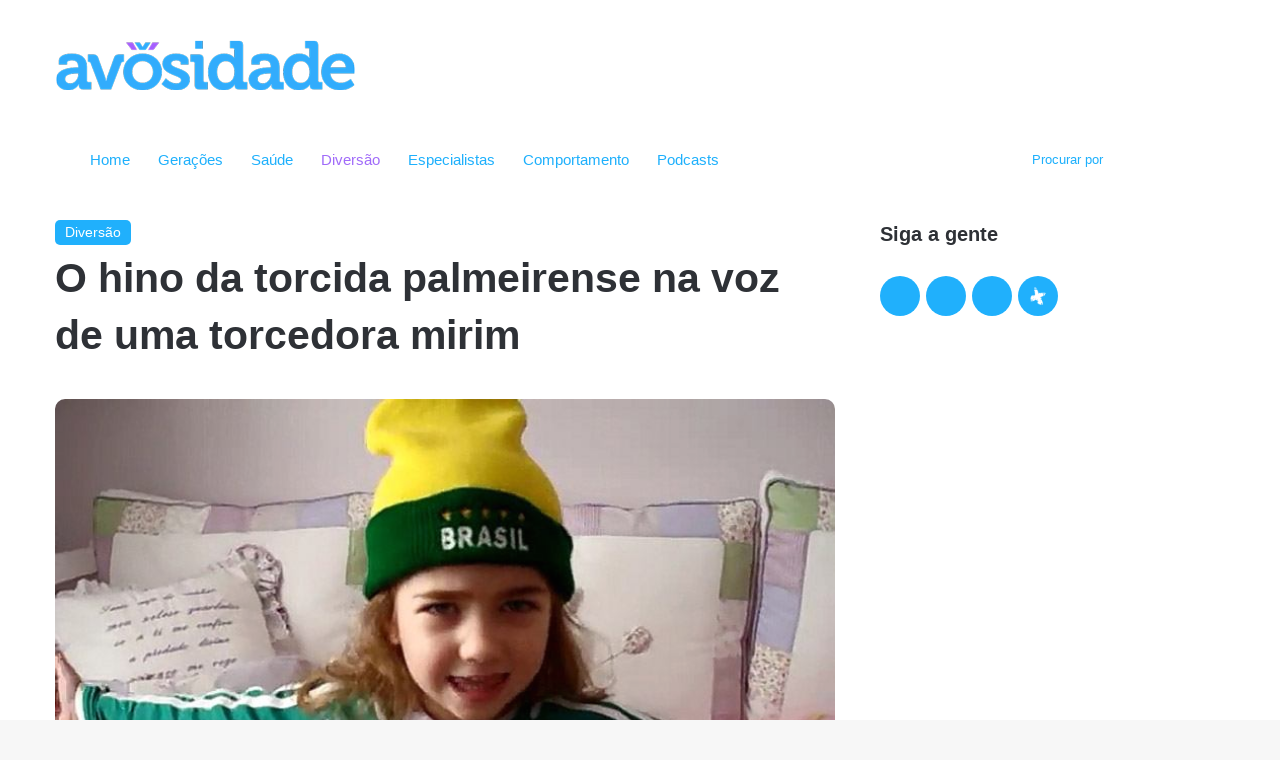

--- FILE ---
content_type: text/html; charset=UTF-8
request_url: https://avosidade.com.br/diversao/o-hino-da-torcida-palmeirense-na-voz-de-uma-torcedora-mirim/
body_size: 27745
content:
<!DOCTYPE html><html lang="pt-BR" class="" data-skin="light"><head><script data-no-optimize="1">var litespeed_docref=sessionStorage.getItem("litespeed_docref");litespeed_docref&&(Object.defineProperty(document,"referrer",{get:function(){return litespeed_docref}}),sessionStorage.removeItem("litespeed_docref"));</script> <meta charset="UTF-8" /><link rel="profile" href="https://gmpg.org/xfn/11" /><meta http-equiv='x-dns-prefetch-control' content='on'><link rel='dns-prefetch' href='//cdnjs.cloudflare.com' /><link rel='dns-prefetch' href='//ajax.googleapis.com' /><link rel='dns-prefetch' href='//fonts.googleapis.com' /><link rel='dns-prefetch' href='//fonts.gstatic.com' /><link rel='dns-prefetch' href='//s.gravatar.com' /><link rel='dns-prefetch' href='//www.google-analytics.com' /><link rel='preload' as='script' href='https://ajax.googleapis.com/ajax/libs/webfont/1/webfont.js'><meta name='robots' content='index, follow, max-image-preview:large, max-snippet:-1, max-video-preview:-1' /><style>img:is([sizes="auto" i], [sizes^="auto," i]) { contain-intrinsic-size: 3000px 1500px }</style><title>O hino da torcida palmeirense na voz de uma torcedora mirim - avosidade</title><meta name="description" content="Foi uma vitória suada até o último pênalti, a altas horas da noite da última quarta-feira, dia 2, e só então a torcida palmeirense pôde gritar: “É campeão”" /><link rel="canonical" href="https://avosidade.com.br/diversao/o-hino-da-torcida-palmeirense-na-voz-de-uma-torcedora-mirim/" /><meta property="og:locale" content="pt_BR" /><meta property="og:type" content="article" /><meta property="og:title" content="O hino da torcida palmeirense na voz de uma torcedora mirim - avosidade" /><meta property="og:description" content="Foi uma vitória suada até o último pênalti, a altas horas da noite da última quarta-feira, dia 2, e só então a torcida palmeirense pôde gritar: “É campeão”" /><meta property="og:url" content="https://avosidade.com.br/diversao/o-hino-da-torcida-palmeirense-na-voz-de-uma-torcedora-mirim/" /><meta property="og:site_name" content="avosidade" /><meta property="article:publisher" content="http://facebook.com/portalavosidade" /><meta property="article:published_time" content="2015-12-05T04:00:18+00:00" /><meta property="article:modified_time" content="2021-10-17T03:34:36+00:00" /><meta property="og:image" content="https://i2.wp.com/avosidade.com.br/wp-content/uploads/2015/12/Hino-do-Palmeiras-770.jpg?fit=770%2C578&ssl=1" /><meta property="og:image:width" content="770" /><meta property="og:image:height" content="578" /><meta property="og:image:type" content="image/jpeg" /><meta name="author" content="Jorge Luiz de Souza" /><meta name="twitter:card" content="summary_large_image" /><meta name="twitter:creator" content="@avosidade" /><meta name="twitter:site" content="@avosidade" /><meta name="twitter:label1" content="Escrito por" /><meta name="twitter:data1" content="Jorge" /><meta name="twitter:label2" content="Est. tempo de leitura" /><meta name="twitter:data2" content="2 minutos" /><meta name="twitter:label3" content="Written by" /><meta name="twitter:data3" content="Jorge Luiz de Souza" /> <script type="application/ld+json" class="yoast-schema-graph">{"@context":"https://schema.org","@graph":[{"@type":"Article","@id":"https://avosidade.com.br/diversao/o-hino-da-torcida-palmeirense-na-voz-de-uma-torcedora-mirim/#article","isPartOf":{"@id":"https://avosidade.com.br/diversao/o-hino-da-torcida-palmeirense-na-voz-de-uma-torcedora-mirim/"},"author":[{"@id":"https://avosidade.com.br/#/schema/person/image/7b26f10351ec31217004a5dc4bf4a496"}],"headline":"O hino da torcida palmeirense na voz de uma torcedora mirim","datePublished":"2015-12-05T04:00:18+00:00","dateModified":"2021-10-17T03:34:36+00:00","mainEntityOfPage":{"@id":"https://avosidade.com.br/diversao/o-hino-da-torcida-palmeirense-na-voz-de-uma-torcedora-mirim/"},"wordCount":311,"commentCount":0,"publisher":{"@id":"https://avosidade.com.br/#organization"},"image":{"@id":"https://avosidade.com.br/diversao/o-hino-da-torcida-palmeirense-na-voz-de-uma-torcedora-mirim/#primaryimage"},"thumbnailUrl":"https://avosidade.com.br/wp-content/uploads/2015/12/Hino-do-Palmeiras-770.jpg","keywords":["Em destaque","Hino","Palmeiras"],"articleSection":["Diversão"],"inLanguage":"pt-BR","potentialAction":[{"@type":"CommentAction","name":"Comment","target":["https://avosidade.com.br/diversao/o-hino-da-torcida-palmeirense-na-voz-de-uma-torcedora-mirim/#respond"]}]},{"@type":"WebPage","@id":"https://avosidade.com.br/diversao/o-hino-da-torcida-palmeirense-na-voz-de-uma-torcedora-mirim/","url":"https://avosidade.com.br/diversao/o-hino-da-torcida-palmeirense-na-voz-de-uma-torcedora-mirim/","name":"O hino da torcida palmeirense na voz de uma torcedora mirim - avosidade","isPartOf":{"@id":"https://avosidade.com.br/#website"},"primaryImageOfPage":{"@id":"https://avosidade.com.br/diversao/o-hino-da-torcida-palmeirense-na-voz-de-uma-torcedora-mirim/#primaryimage"},"image":{"@id":"https://avosidade.com.br/diversao/o-hino-da-torcida-palmeirense-na-voz-de-uma-torcedora-mirim/#primaryimage"},"thumbnailUrl":"https://avosidade.com.br/wp-content/uploads/2015/12/Hino-do-Palmeiras-770.jpg","datePublished":"2015-12-05T04:00:18+00:00","dateModified":"2021-10-17T03:34:36+00:00","description":"Foi uma vitória suada até o último pênalti, a altas horas da noite da última quarta-feira, dia 2, e só então a torcida palmeirense pôde gritar: “É campeão”","inLanguage":"pt-BR","potentialAction":[{"@type":"ReadAction","target":["https://avosidade.com.br/diversao/o-hino-da-torcida-palmeirense-na-voz-de-uma-torcedora-mirim/"]}]},{"@type":"ImageObject","inLanguage":"pt-BR","@id":"https://avosidade.com.br/diversao/o-hino-da-torcida-palmeirense-na-voz-de-uma-torcedora-mirim/#primaryimage","url":"https://avosidade.com.br/wp-content/uploads/2015/12/Hino-do-Palmeiras-770.jpg","contentUrl":"https://avosidade.com.br/wp-content/uploads/2015/12/Hino-do-Palmeiras-770.jpg","width":770,"height":578},{"@type":"WebSite","@id":"https://avosidade.com.br/#website","url":"https://avosidade.com.br/","name":"avosidade","description":"O site para os avós da era digital, e para os netos também.","publisher":{"@id":"https://avosidade.com.br/#organization"},"potentialAction":[{"@type":"SearchAction","target":{"@type":"EntryPoint","urlTemplate":"https://avosidade.com.br/?s={search_term_string}"},"query-input":{"@type":"PropertyValueSpecification","valueRequired":true,"valueName":"search_term_string"}}],"inLanguage":"pt-BR"},{"@type":"Organization","@id":"https://avosidade.com.br/#organization","name":"avosidade","url":"https://avosidade.com.br/","logo":{"@type":"ImageObject","inLanguage":"pt-BR","@id":"https://avosidade.com.br/#/schema/logo/image/","url":"https://i0.wp.com/avosidade.com.br/wp-content/uploads/2021/08/avosidade_logo_x2.png?fit=600%2C100&ssl=1","contentUrl":"https://i0.wp.com/avosidade.com.br/wp-content/uploads/2021/08/avosidade_logo_x2.png?fit=600%2C100&ssl=1","width":600,"height":100,"caption":"avosidade"},"image":{"@id":"https://avosidade.com.br/#/schema/logo/image/"},"sameAs":["http://facebook.com/portalavosidade","https://x.com/avosidade","https://www.instagram.com/avosidade/","https://www.youtube.com/channel/UCPrbAk9wa7DtFw3ZlFN8Jlg"]},{"@type":"Person","@id":"https://avosidade.com.br/#/schema/person/image/7b26f10351ec31217004a5dc4bf4a496","name":"Jorge Luiz de Souza","image":{"@type":"ImageObject","inLanguage":"pt-BR","@id":"https://avosidade.com.br/#/schema/person/image/c0f12a2ac1b40aed7818cefde86c33fc","url":"https://avosidade.com.br/wp-content/uploads/2021/10/Jorge-960x960-r_e.jpg","contentUrl":"https://avosidade.com.br/wp-content/uploads/2021/10/Jorge-960x960-r_e.jpg","width":110,"height":110,"caption":"Jorge Luiz de Souza"},"description":"Jornalista, editor do portal avosidade e avô de Mateus, Sofia, Rafael, Natalia, Andrew, Thomas e Cecilia","sameAs":["https://www.avosidade.com.br/"],"url":"https://avosidade.com.br/author/jorge-luiz-de-souza/"}]}</script> <link rel="alternate" type="application/rss+xml" title="Feed para avosidade &raquo;" href="https://avosidade.com.br/feed/" /><link rel="alternate" type="application/rss+xml" title="Feed de comentários para avosidade &raquo;" href="https://avosidade.com.br/comments/feed/" /> <script type="litespeed/javascript">try{if("undefined"!=typeof localStorage){var tieSkin=localStorage.getItem("tie-skin"),html=document.getElementsByTagName("html")[0].classList,htmlSkin="light";if(html.contains("dark-skin")&&(htmlSkin="dark"),null!=tieSkin&&tieSkin!=htmlSkin){html.add("tie-skin-inverted");var tieSkinInverted=!0}"dark"==tieSkin?html.add("dark-skin"):"light"==tieSkin&&html.remove("dark-skin")}}catch(t){console.log(t)}</script> <link rel="alternate" type="application/rss+xml" title="Feed de comentários para avosidade &raquo; O hino da torcida palmeirense na voz de uma torcedora mirim" href="https://avosidade.com.br/diversao/o-hino-da-torcida-palmeirense-na-voz-de-uma-torcedora-mirim/feed/" /><style type="text/css">:root{
			
					--main-nav-background: #FFFFFF;
					--main-nav-secondry-background: rgba(0,0,0,0.03);
					--main-nav-primary-color: #0088ff;
					--main-nav-contrast-primary-color: #FFFFFF;
					--main-nav-text-color: #2c2f34;
					--main-nav-secondry-text-color: rgba(0,0,0,0.5);
					--main-nav-main-border-color: rgba(0,0,0,0.1);
					--main-nav-secondry-border-color: rgba(0,0,0,0.08);
				
			}</style><meta name="viewport" content="width=device-width, initial-scale=1.0" />		 <script src="//www.googletagmanager.com/gtag/js?id=G-7XSW8W382D"  data-cfasync="false" data-wpfc-render="false" type="text/javascript" async></script> <script data-cfasync="false" data-wpfc-render="false" type="text/javascript">var mi_version = '9.11.1';
				var mi_track_user = true;
				var mi_no_track_reason = '';
								var MonsterInsightsDefaultLocations = {"page_location":"https:\/\/avosidade.com.br\/diversao\/o-hino-da-torcida-palmeirense-na-voz-de-uma-torcedora-mirim\/"};
								if ( typeof MonsterInsightsPrivacyGuardFilter === 'function' ) {
					var MonsterInsightsLocations = (typeof MonsterInsightsExcludeQuery === 'object') ? MonsterInsightsPrivacyGuardFilter( MonsterInsightsExcludeQuery ) : MonsterInsightsPrivacyGuardFilter( MonsterInsightsDefaultLocations );
				} else {
					var MonsterInsightsLocations = (typeof MonsterInsightsExcludeQuery === 'object') ? MonsterInsightsExcludeQuery : MonsterInsightsDefaultLocations;
				}

								var disableStrs = [
										'ga-disable-G-7XSW8W382D',
									];

				/* Function to detect opted out users */
				function __gtagTrackerIsOptedOut() {
					for (var index = 0; index < disableStrs.length; index++) {
						if (document.cookie.indexOf(disableStrs[index] + '=true') > -1) {
							return true;
						}
					}

					return false;
				}

				/* Disable tracking if the opt-out cookie exists. */
				if (__gtagTrackerIsOptedOut()) {
					for (var index = 0; index < disableStrs.length; index++) {
						window[disableStrs[index]] = true;
					}
				}

				/* Opt-out function */
				function __gtagTrackerOptout() {
					for (var index = 0; index < disableStrs.length; index++) {
						document.cookie = disableStrs[index] + '=true; expires=Thu, 31 Dec 2099 23:59:59 UTC; path=/';
						window[disableStrs[index]] = true;
					}
				}

				if ('undefined' === typeof gaOptout) {
					function gaOptout() {
						__gtagTrackerOptout();
					}
				}
								window.dataLayer = window.dataLayer || [];

				window.MonsterInsightsDualTracker = {
					helpers: {},
					trackers: {},
				};
				if (mi_track_user) {
					function __gtagDataLayer() {
						dataLayer.push(arguments);
					}

					function __gtagTracker(type, name, parameters) {
						if (!parameters) {
							parameters = {};
						}

						if (parameters.send_to) {
							__gtagDataLayer.apply(null, arguments);
							return;
						}

						if (type === 'event') {
														parameters.send_to = monsterinsights_frontend.v4_id;
							var hookName = name;
							if (typeof parameters['event_category'] !== 'undefined') {
								hookName = parameters['event_category'] + ':' + name;
							}

							if (typeof MonsterInsightsDualTracker.trackers[hookName] !== 'undefined') {
								MonsterInsightsDualTracker.trackers[hookName](parameters);
							} else {
								__gtagDataLayer('event', name, parameters);
							}
							
						} else {
							__gtagDataLayer.apply(null, arguments);
						}
					}

					__gtagTracker('js', new Date());
					__gtagTracker('set', {
						'developer_id.dZGIzZG': true,
											});
					if ( MonsterInsightsLocations.page_location ) {
						__gtagTracker('set', MonsterInsightsLocations);
					}
										__gtagTracker('config', 'G-7XSW8W382D', {"forceSSL":"true","link_attribution":"true"} );
										window.gtag = __gtagTracker;										(function () {
						/* https://developers.google.com/analytics/devguides/collection/analyticsjs/ */
						/* ga and __gaTracker compatibility shim. */
						var noopfn = function () {
							return null;
						};
						var newtracker = function () {
							return new Tracker();
						};
						var Tracker = function () {
							return null;
						};
						var p = Tracker.prototype;
						p.get = noopfn;
						p.set = noopfn;
						p.send = function () {
							var args = Array.prototype.slice.call(arguments);
							args.unshift('send');
							__gaTracker.apply(null, args);
						};
						var __gaTracker = function () {
							var len = arguments.length;
							if (len === 0) {
								return;
							}
							var f = arguments[len - 1];
							if (typeof f !== 'object' || f === null || typeof f.hitCallback !== 'function') {
								if ('send' === arguments[0]) {
									var hitConverted, hitObject = false, action;
									if ('event' === arguments[1]) {
										if ('undefined' !== typeof arguments[3]) {
											hitObject = {
												'eventAction': arguments[3],
												'eventCategory': arguments[2],
												'eventLabel': arguments[4],
												'value': arguments[5] ? arguments[5] : 1,
											}
										}
									}
									if ('pageview' === arguments[1]) {
										if ('undefined' !== typeof arguments[2]) {
											hitObject = {
												'eventAction': 'page_view',
												'page_path': arguments[2],
											}
										}
									}
									if (typeof arguments[2] === 'object') {
										hitObject = arguments[2];
									}
									if (typeof arguments[5] === 'object') {
										Object.assign(hitObject, arguments[5]);
									}
									if ('undefined' !== typeof arguments[1].hitType) {
										hitObject = arguments[1];
										if ('pageview' === hitObject.hitType) {
											hitObject.eventAction = 'page_view';
										}
									}
									if (hitObject) {
										action = 'timing' === arguments[1].hitType ? 'timing_complete' : hitObject.eventAction;
										hitConverted = mapArgs(hitObject);
										__gtagTracker('event', action, hitConverted);
									}
								}
								return;
							}

							function mapArgs(args) {
								var arg, hit = {};
								var gaMap = {
									'eventCategory': 'event_category',
									'eventAction': 'event_action',
									'eventLabel': 'event_label',
									'eventValue': 'event_value',
									'nonInteraction': 'non_interaction',
									'timingCategory': 'event_category',
									'timingVar': 'name',
									'timingValue': 'value',
									'timingLabel': 'event_label',
									'page': 'page_path',
									'location': 'page_location',
									'title': 'page_title',
									'referrer' : 'page_referrer',
								};
								for (arg in args) {
																		if (!(!args.hasOwnProperty(arg) || !gaMap.hasOwnProperty(arg))) {
										hit[gaMap[arg]] = args[arg];
									} else {
										hit[arg] = args[arg];
									}
								}
								return hit;
							}

							try {
								f.hitCallback();
							} catch (ex) {
							}
						};
						__gaTracker.create = newtracker;
						__gaTracker.getByName = newtracker;
						__gaTracker.getAll = function () {
							return [];
						};
						__gaTracker.remove = noopfn;
						__gaTracker.loaded = true;
						window['__gaTracker'] = __gaTracker;
					})();
									} else {
										console.log("");
					(function () {
						function __gtagTracker() {
							return null;
						}

						window['__gtagTracker'] = __gtagTracker;
						window['gtag'] = __gtagTracker;
					})();
									}</script> <link data-optimized="2" rel="stylesheet" href="https://avosidade.com.br/wp-content/litespeed/css/05c77950e152127135c0f37b254c1ddb.css?ver=69194" /><style id='co-authors-plus-coauthors-style-inline-css' type='text/css'>.wp-block-co-authors-plus-coauthors.is-layout-flow [class*=wp-block-co-authors-plus]{display:inline}</style><style id='co-authors-plus-avatar-style-inline-css' type='text/css'>.wp-block-co-authors-plus-avatar :where(img){height:auto;max-width:100%;vertical-align:bottom}.wp-block-co-authors-plus-coauthors.is-layout-flow .wp-block-co-authors-plus-avatar :where(img){vertical-align:middle}.wp-block-co-authors-plus-avatar:is(.alignleft,.alignright){display:table}.wp-block-co-authors-plus-avatar.aligncenter{display:table;margin-inline:auto}</style><style id='co-authors-plus-image-style-inline-css' type='text/css'>.wp-block-co-authors-plus-image{margin-bottom:0}.wp-block-co-authors-plus-image :where(img){height:auto;max-width:100%;vertical-align:bottom}.wp-block-co-authors-plus-coauthors.is-layout-flow .wp-block-co-authors-plus-image :where(img){vertical-align:middle}.wp-block-co-authors-plus-image:is(.alignfull,.alignwide) :where(img){width:100%}.wp-block-co-authors-plus-image:is(.alignleft,.alignright){display:table}.wp-block-co-authors-plus-image.aligncenter{display:table;margin-inline:auto}</style><style id='global-styles-inline-css' type='text/css'>:root{--wp--preset--aspect-ratio--square: 1;--wp--preset--aspect-ratio--4-3: 4/3;--wp--preset--aspect-ratio--3-4: 3/4;--wp--preset--aspect-ratio--3-2: 3/2;--wp--preset--aspect-ratio--2-3: 2/3;--wp--preset--aspect-ratio--16-9: 16/9;--wp--preset--aspect-ratio--9-16: 9/16;--wp--preset--color--black: #000000;--wp--preset--color--cyan-bluish-gray: #abb8c3;--wp--preset--color--white: #ffffff;--wp--preset--color--pale-pink: #f78da7;--wp--preset--color--vivid-red: #cf2e2e;--wp--preset--color--luminous-vivid-orange: #ff6900;--wp--preset--color--luminous-vivid-amber: #fcb900;--wp--preset--color--light-green-cyan: #7bdcb5;--wp--preset--color--vivid-green-cyan: #00d084;--wp--preset--color--pale-cyan-blue: #8ed1fc;--wp--preset--color--vivid-cyan-blue: #0693e3;--wp--preset--color--vivid-purple: #9b51e0;--wp--preset--gradient--vivid-cyan-blue-to-vivid-purple: linear-gradient(135deg,rgba(6,147,227,1) 0%,rgb(155,81,224) 100%);--wp--preset--gradient--light-green-cyan-to-vivid-green-cyan: linear-gradient(135deg,rgb(122,220,180) 0%,rgb(0,208,130) 100%);--wp--preset--gradient--luminous-vivid-amber-to-luminous-vivid-orange: linear-gradient(135deg,rgba(252,185,0,1) 0%,rgba(255,105,0,1) 100%);--wp--preset--gradient--luminous-vivid-orange-to-vivid-red: linear-gradient(135deg,rgba(255,105,0,1) 0%,rgb(207,46,46) 100%);--wp--preset--gradient--very-light-gray-to-cyan-bluish-gray: linear-gradient(135deg,rgb(238,238,238) 0%,rgb(169,184,195) 100%);--wp--preset--gradient--cool-to-warm-spectrum: linear-gradient(135deg,rgb(74,234,220) 0%,rgb(151,120,209) 20%,rgb(207,42,186) 40%,rgb(238,44,130) 60%,rgb(251,105,98) 80%,rgb(254,248,76) 100%);--wp--preset--gradient--blush-light-purple: linear-gradient(135deg,rgb(255,206,236) 0%,rgb(152,150,240) 100%);--wp--preset--gradient--blush-bordeaux: linear-gradient(135deg,rgb(254,205,165) 0%,rgb(254,45,45) 50%,rgb(107,0,62) 100%);--wp--preset--gradient--luminous-dusk: linear-gradient(135deg,rgb(255,203,112) 0%,rgb(199,81,192) 50%,rgb(65,88,208) 100%);--wp--preset--gradient--pale-ocean: linear-gradient(135deg,rgb(255,245,203) 0%,rgb(182,227,212) 50%,rgb(51,167,181) 100%);--wp--preset--gradient--electric-grass: linear-gradient(135deg,rgb(202,248,128) 0%,rgb(113,206,126) 100%);--wp--preset--gradient--midnight: linear-gradient(135deg,rgb(2,3,129) 0%,rgb(40,116,252) 100%);--wp--preset--font-size--small: 13px;--wp--preset--font-size--medium: 20px;--wp--preset--font-size--large: 36px;--wp--preset--font-size--x-large: 42px;--wp--preset--spacing--20: 0.44rem;--wp--preset--spacing--30: 0.67rem;--wp--preset--spacing--40: 1rem;--wp--preset--spacing--50: 1.5rem;--wp--preset--spacing--60: 2.25rem;--wp--preset--spacing--70: 3.38rem;--wp--preset--spacing--80: 5.06rem;--wp--preset--shadow--natural: 6px 6px 9px rgba(0, 0, 0, 0.2);--wp--preset--shadow--deep: 12px 12px 50px rgba(0, 0, 0, 0.4);--wp--preset--shadow--sharp: 6px 6px 0px rgba(0, 0, 0, 0.2);--wp--preset--shadow--outlined: 6px 6px 0px -3px rgba(255, 255, 255, 1), 6px 6px rgba(0, 0, 0, 1);--wp--preset--shadow--crisp: 6px 6px 0px rgba(0, 0, 0, 1);}:where(.is-layout-flex){gap: 0.5em;}:where(.is-layout-grid){gap: 0.5em;}body .is-layout-flex{display: flex;}.is-layout-flex{flex-wrap: wrap;align-items: center;}.is-layout-flex > :is(*, div){margin: 0;}body .is-layout-grid{display: grid;}.is-layout-grid > :is(*, div){margin: 0;}:where(.wp-block-columns.is-layout-flex){gap: 2em;}:where(.wp-block-columns.is-layout-grid){gap: 2em;}:where(.wp-block-post-template.is-layout-flex){gap: 1.25em;}:where(.wp-block-post-template.is-layout-grid){gap: 1.25em;}.has-black-color{color: var(--wp--preset--color--black) !important;}.has-cyan-bluish-gray-color{color: var(--wp--preset--color--cyan-bluish-gray) !important;}.has-white-color{color: var(--wp--preset--color--white) !important;}.has-pale-pink-color{color: var(--wp--preset--color--pale-pink) !important;}.has-vivid-red-color{color: var(--wp--preset--color--vivid-red) !important;}.has-luminous-vivid-orange-color{color: var(--wp--preset--color--luminous-vivid-orange) !important;}.has-luminous-vivid-amber-color{color: var(--wp--preset--color--luminous-vivid-amber) !important;}.has-light-green-cyan-color{color: var(--wp--preset--color--light-green-cyan) !important;}.has-vivid-green-cyan-color{color: var(--wp--preset--color--vivid-green-cyan) !important;}.has-pale-cyan-blue-color{color: var(--wp--preset--color--pale-cyan-blue) !important;}.has-vivid-cyan-blue-color{color: var(--wp--preset--color--vivid-cyan-blue) !important;}.has-vivid-purple-color{color: var(--wp--preset--color--vivid-purple) !important;}.has-black-background-color{background-color: var(--wp--preset--color--black) !important;}.has-cyan-bluish-gray-background-color{background-color: var(--wp--preset--color--cyan-bluish-gray) !important;}.has-white-background-color{background-color: var(--wp--preset--color--white) !important;}.has-pale-pink-background-color{background-color: var(--wp--preset--color--pale-pink) !important;}.has-vivid-red-background-color{background-color: var(--wp--preset--color--vivid-red) !important;}.has-luminous-vivid-orange-background-color{background-color: var(--wp--preset--color--luminous-vivid-orange) !important;}.has-luminous-vivid-amber-background-color{background-color: var(--wp--preset--color--luminous-vivid-amber) !important;}.has-light-green-cyan-background-color{background-color: var(--wp--preset--color--light-green-cyan) !important;}.has-vivid-green-cyan-background-color{background-color: var(--wp--preset--color--vivid-green-cyan) !important;}.has-pale-cyan-blue-background-color{background-color: var(--wp--preset--color--pale-cyan-blue) !important;}.has-vivid-cyan-blue-background-color{background-color: var(--wp--preset--color--vivid-cyan-blue) !important;}.has-vivid-purple-background-color{background-color: var(--wp--preset--color--vivid-purple) !important;}.has-black-border-color{border-color: var(--wp--preset--color--black) !important;}.has-cyan-bluish-gray-border-color{border-color: var(--wp--preset--color--cyan-bluish-gray) !important;}.has-white-border-color{border-color: var(--wp--preset--color--white) !important;}.has-pale-pink-border-color{border-color: var(--wp--preset--color--pale-pink) !important;}.has-vivid-red-border-color{border-color: var(--wp--preset--color--vivid-red) !important;}.has-luminous-vivid-orange-border-color{border-color: var(--wp--preset--color--luminous-vivid-orange) !important;}.has-luminous-vivid-amber-border-color{border-color: var(--wp--preset--color--luminous-vivid-amber) !important;}.has-light-green-cyan-border-color{border-color: var(--wp--preset--color--light-green-cyan) !important;}.has-vivid-green-cyan-border-color{border-color: var(--wp--preset--color--vivid-green-cyan) !important;}.has-pale-cyan-blue-border-color{border-color: var(--wp--preset--color--pale-cyan-blue) !important;}.has-vivid-cyan-blue-border-color{border-color: var(--wp--preset--color--vivid-cyan-blue) !important;}.has-vivid-purple-border-color{border-color: var(--wp--preset--color--vivid-purple) !important;}.has-vivid-cyan-blue-to-vivid-purple-gradient-background{background: var(--wp--preset--gradient--vivid-cyan-blue-to-vivid-purple) !important;}.has-light-green-cyan-to-vivid-green-cyan-gradient-background{background: var(--wp--preset--gradient--light-green-cyan-to-vivid-green-cyan) !important;}.has-luminous-vivid-amber-to-luminous-vivid-orange-gradient-background{background: var(--wp--preset--gradient--luminous-vivid-amber-to-luminous-vivid-orange) !important;}.has-luminous-vivid-orange-to-vivid-red-gradient-background{background: var(--wp--preset--gradient--luminous-vivid-orange-to-vivid-red) !important;}.has-very-light-gray-to-cyan-bluish-gray-gradient-background{background: var(--wp--preset--gradient--very-light-gray-to-cyan-bluish-gray) !important;}.has-cool-to-warm-spectrum-gradient-background{background: var(--wp--preset--gradient--cool-to-warm-spectrum) !important;}.has-blush-light-purple-gradient-background{background: var(--wp--preset--gradient--blush-light-purple) !important;}.has-blush-bordeaux-gradient-background{background: var(--wp--preset--gradient--blush-bordeaux) !important;}.has-luminous-dusk-gradient-background{background: var(--wp--preset--gradient--luminous-dusk) !important;}.has-pale-ocean-gradient-background{background: var(--wp--preset--gradient--pale-ocean) !important;}.has-electric-grass-gradient-background{background: var(--wp--preset--gradient--electric-grass) !important;}.has-midnight-gradient-background{background: var(--wp--preset--gradient--midnight) !important;}.has-small-font-size{font-size: var(--wp--preset--font-size--small) !important;}.has-medium-font-size{font-size: var(--wp--preset--font-size--medium) !important;}.has-large-font-size{font-size: var(--wp--preset--font-size--large) !important;}.has-x-large-font-size{font-size: var(--wp--preset--font-size--x-large) !important;}
:where(.wp-block-post-template.is-layout-flex){gap: 1.25em;}:where(.wp-block-post-template.is-layout-grid){gap: 1.25em;}
:where(.wp-block-columns.is-layout-flex){gap: 2em;}:where(.wp-block-columns.is-layout-grid){gap: 2em;}
:root :where(.wp-block-pullquote){font-size: 1.5em;line-height: 1.6;}</style><style id='tie-css-style-custom-inline-css' type='text/css'>:root:root{--brand-color: #1eb0fc;--dark-brand-color: #007eca;--bright-color: #FFFFFF;--base-color: #2c2f34;}#reading-position-indicator{box-shadow: 0 0 10px rgba( 30,176,252,0.7);}</style> <script type="litespeed/javascript" data-src="https://avosidade.com.br/wp-content/plugins/google-analytics-for-wordpress/assets/js/frontend-gtag.min.js" id="monsterinsights-frontend-script-js" data-wp-strategy="async"></script> <script data-cfasync="false" data-wpfc-render="false" type="text/javascript" id='monsterinsights-frontend-script-js-extra'>/*  */
var monsterinsights_frontend = {"js_events_tracking":"true","download_extensions":"doc,pdf,ppt,zip,xls,docx,pptx,xlsx","inbound_paths":"[{\"path\":\"\\\/go\\\/\",\"label\":\"affiliate\"},{\"path\":\"\\\/recommend\\\/\",\"label\":\"affiliate\"}]","home_url":"https:\/\/avosidade.com.br","hash_tracking":"false","v4_id":"G-7XSW8W382D"};/*  */</script> <script type="litespeed/javascript" data-src="https://avosidade.com.br/wp-includes/js/jquery/jquery.min.js" id="jquery-core-js"></script> <link rel="https://api.w.org/" href="https://avosidade.com.br/wp-json/" /><link rel="alternate" title="JSON" type="application/json" href="https://avosidade.com.br/wp-json/wp/v2/posts/3065" /><link rel="EditURI" type="application/rsd+xml" title="RSD" href="https://avosidade.com.br/xmlrpc.php?rsd" /><meta name="generator" content="WordPress 6.8.3" /><link rel='shortlink' href='https://avosidade.com.br/?p=3065' /><link rel="alternate" title="oEmbed (JSON)" type="application/json+oembed" href="https://avosidade.com.br/wp-json/oembed/1.0/embed?url=https%3A%2F%2Favosidade.com.br%2Fdiversao%2Fo-hino-da-torcida-palmeirense-na-voz-de-uma-torcedora-mirim%2F" /><link rel="alternate" title="oEmbed (XML)" type="text/xml+oembed" href="https://avosidade.com.br/wp-json/oembed/1.0/embed?url=https%3A%2F%2Favosidade.com.br%2Fdiversao%2Fo-hino-da-torcida-palmeirense-na-voz-de-uma-torcedora-mirim%2F&#038;format=xml" /><style type="text/css" media="screen">.g { margin:0px; padding:0px; overflow:hidden; line-height:1; zoom:1; }
	.g img { height:auto; }
	.g-col { position:relative; float:left; }
	.g-col:first-child { margin-left: 0; }
	.g-col:last-child { margin-right: 0; }
	@media only screen and (max-width: 480px) {
		.g-col, .g-dyn, .g-single { width:100%; margin-left:0; margin-right:0; }
	}</style><meta http-equiv="X-UA-Compatible" content="IE=edge"><link rel="icon" href="https://avosidade.com.br/wp-content/uploads/2021/09/cropped-avosidade_favicon.png" sizes="32x32" /><link rel="icon" href="https://avosidade.com.br/wp-content/uploads/2021/09/cropped-avosidade_favicon.png" sizes="192x192" /><link rel="apple-touch-icon" href="https://avosidade.com.br/wp-content/uploads/2021/09/cropped-avosidade_favicon.png" /><meta name="msapplication-TileImage" content="https://avosidade.com.br/wp-content/uploads/2021/09/cropped-avosidade_favicon.png" /><style type="text/css" id="c4wp-checkout-css">.woocommerce-checkout .c4wp_captcha_field {
						margin-bottom: 10px;
						margin-top: 15px;
						position: relative;
						display: inline-block;
					}</style><style type="text/css" id="c4wp-v3-lp-form-css">.login #login, .login #lostpasswordform {
						min-width: 350px !important;
					}
					.wpforms-field-c4wp iframe {
						width: 100% !important;
					}</style><style type="text/css" id="c4wp-v3-lp-form-css">.login #login, .login #lostpasswordform {
					min-width: 350px !important;
				}
				.wpforms-field-c4wp iframe {
					width: 100% !important;
				}</style></head><body id="tie-body" class="wp-singular post-template-default single single-post postid-3065 single-format-video wp-theme-jannah wp-child-theme-jannah-child tie-no-js block-head-9 magazine2 is-thumb-overlay-disabled is-desktop is-header-layout-3 has-header-ad sidebar-right has-sidebar post-layout-1 narrow-title-narrow-media has-mobile-share"><div class="background-overlay"><div id="tie-container" class="site tie-container"><div id="tie-wrapper"><header id="theme-header" class="theme-header header-layout-3 main-nav-light main-nav-default-light main-nav-below has-stream-item has-normal-width-logo mobile-header-default"><div class="container header-container"><div class="tie-row logo-row"><div class="logo-wrapper"><div class="tie-col-md-4 logo-container clearfix"><div id="logo" class="image-logo" >
<a title="avosidade" href="https://avosidade.com.br/">
<picture id="tie-logo-default" class="tie-logo-default tie-logo-picture">
<source class="tie-logo-source-default tie-logo-source" srcset="https://avosidade.com.br/wp-content/uploads/2021/08/avosidade_logo_x2.png 2x, https://avosidade.com.br/wp-content/uploads/2021/08/avosidade_logo.png 1x">
<img data-lazyloaded="1" src="[data-uri]" class="tie-logo-img-default tie-logo-img" data-src="https://avosidade.com.br/wp-content/uploads/2021/08/avosidade_logo.png" alt="avosidade" width="300" height="50" style="max-height:50px !important; width: auto;" />
</picture>
<picture id="tie-logo-inverted" class="tie-logo-inverted tie-logo-picture">
<source class="tie-logo-source-inverted tie-logo-source" id="tie-logo-inverted-source" srcset="https://avosidade.com.br/wp-content/uploads/2021/08/avosidade_logo_white_x2.png 2x, https://avosidade.com.br/wp-content/uploads/2021/08/avosidade_logo_white-1.png 1x">
<img data-lazyloaded="1" src="[data-uri]" class="tie-logo-img-inverted tie-logo-img" loading="lazy" id="tie-logo-inverted-img" data-src="https://avosidade.com.br/wp-content/uploads/2021/08/avosidade_logo_white-1.png" alt="avosidade" width="300" height="50" style="max-height:50px !important; width: auto;" />
</picture>
</a></div><div id="mobile-header-components-area_2" class="mobile-header-components"><ul class="components"><li class="mobile-component_menu custom-menu-link"><a href="#" id="mobile-menu-icon" class=""><span class="tie-mobile-menu-icon nav-icon is-layout-1"></span><span class="screen-reader-text">Menu</span></a></li><li class="mobile-component_skin custom-menu-link">
<a href="#" class="change-skin" title="Switch skin">
<span class="tie-icon-moon change-skin-icon" aria-hidden="true"></span>
<span class="screen-reader-text">Switch skin</span>
</a></li></ul></div></div></div><div class="tie-col-md-8 stream-item stream-item-top-wrapper"><div class="stream-item-top"></div></div></div></div><div class="main-nav-wrapper"><nav id="main-nav" data-skin="search-in-main-nav" class="main-nav header-nav live-search-parent"  aria-label="Navegação Primária"><div class="container"><div class="main-menu-wrapper"><div id="menu-components-wrap"><div class="main-menu main-menu-wrap tie-alignleft"><div id="main-nav-menu" class="main-menu header-menu"><ul id="menu-menu-principal" class="menu"><li id="menu-item-13146" class="menu-item menu-item-type-post_type menu-item-object-page menu-item-home menu-item-13146 menu-item-has-icon"><a href="https://avosidade.com.br/"> <span aria-hidden="true" class="tie-menu-icon fas fa-home"></span> Home</a></li><li id="menu-item-13101" class="menu-item menu-item-type-taxonomy menu-item-object-category menu-item-13101"><a href="https://avosidade.com.br/geracoes/">Gerações</a></li><li id="menu-item-12872" class="menu-item menu-item-type-taxonomy menu-item-object-category menu-item-12872"><a href="https://avosidade.com.br/saude/">Saúde</a></li><li id="menu-item-1072" class="menu-item menu-item-type-taxonomy menu-item-object-category current-post-ancestor current-menu-parent current-post-parent menu-item-1072 tie-current-menu"><a href="https://avosidade.com.br/diversao/">Diversão</a></li><li id="menu-item-12871" class="menu-item menu-item-type-taxonomy menu-item-object-category menu-item-12871"><a href="https://avosidade.com.br/especialistas/">Especialistas</a></li><li id="menu-item-12869" class="menu-item menu-item-type-taxonomy menu-item-object-category menu-item-12869"><a href="https://avosidade.com.br/comportamento/">Comportamento</a></li><li id="menu-item-15983" class="menu-item menu-item-type-custom menu-item-object-custom menu-item-15983"><a href="https://avosidade.podcastmais.com.br/podcasts/">Podcasts</a></li></ul></div></div><ul class="components"><li class="search-bar menu-item custom-menu-link" aria-label="Busca"><form method="get" id="search" action="https://avosidade.com.br/">
<input id="search-input" class="is-ajax-search"  inputmode="search" type="text" name="s" title="Procurar por" placeholder="Procurar por" />
<button id="search-submit" type="submit">
<span class="tie-icon-search tie-search-icon" aria-hidden="true"></span>
<span class="screen-reader-text">Procurar por</span>
</button></form></li><li class="skin-icon menu-item custom-menu-link">
<a href="#" class="change-skin" title="Switch skin">
<span class="tie-icon-moon change-skin-icon" aria-hidden="true"></span>
<span class="screen-reader-text">Switch skin</span>
</a></li></ul></div></div></div></nav></div></header> <script type="litespeed/javascript">try{if("undefined"!=typeof localStorage){var header,mnIsDark=!1,tnIsDark=!1;(header=document.getElementById("theme-header"))&&((header=header.classList).contains("main-nav-default-dark")&&(mnIsDark=!0),header.contains("top-nav-default-dark")&&(tnIsDark=!0),"dark"==tieSkin?(header.add("main-nav-dark","top-nav-dark"),header.remove("main-nav-light","top-nav-light")):"light"==tieSkin&&(mnIsDark||(header.remove("main-nav-dark"),header.add("main-nav-light")),tnIsDark||(header.remove("top-nav-dark"),header.add("top-nav-light"))))}}catch(a){console.log(a)}</script> <div id="content" class="site-content container"><div id="main-content-row" class="tie-row main-content-row"><div class="main-content tie-col-md-8 tie-col-xs-12" role="main"><article id="the-post" class="container-wrapper post-content tie-standard"><header class="entry-header-outer"><div class="entry-header"><span class="post-cat-wrap"><a class="post-cat tie-cat-4" href="https://avosidade.com.br/diversao/">Diversão</a></span><h1 class="post-title entry-title">O hino da torcida palmeirense na voz de uma torcedora mirim</h1></div></header><div  class="featured-area"><div class="featured-area-inner"><figure class="single-featured-image"><img data-lazyloaded="1" src="[data-uri]" width="770" height="578" data-src="https://avosidade.com.br/wp-content/uploads/2015/12/Hino-do-Palmeiras-770.jpg" class="attachment-jannah-image-post size-jannah-image-post wp-post-image" alt="" is_main_img="1" decoding="async" fetchpriority="high" /></figure></div></div><div class="entry-content entry clearfix"><div class="post-meta-author"><div class="single-post-meta post-meta clearfix"><span class="author-meta single-author no-avatars"><span class="meta-item meta-author-wrapper meta-author-14312"><span class="meta-author"><a href="https://avosidade.com.br/author/jorge-luiz-de-souza/" class="author-name tie-icon" title="Jorge Luiz de Souza">Jorge Luiz de Souza</a></span></span></span><span class="date meta-item tie-icon">5 de dezembro de 2015</span></div></div><p><iframe data-lazyloaded="1" src="about:blank" title="Hino do Palmeiras cantado por uma criança" width="780" height="439" data-litespeed-src="https://www.youtube.com/embed/XVGxH2n7Jh0?feature=oembed" frameborder="0" allow="accelerometer; autoplay; clipboard-write; encrypted-media; gyroscope; picture-in-picture" allowfullscreen></iframe></p><p style="text-align: center;"><span style="font: 15px/22.5px 'Helvetica Neue', Helvetica, Arial, sans-serif; text-align: center; color: #777777; text-transform: none; text-indent: 0px; letter-spacing: normal; word-spacing: 0px; float: none; display: inline !important; white-space: normal; widows: 1; font-size-adjust: none; font-stretch: normal; background-color: #ffffff; -webkit-text-stroke-width: 0px;">[Para ouvir o Hino do Palmeiras cantado por uma criança, clique na imagem]</span></p><p>&nbsp;</p><p>► Foi uma vitória suada até o último pênalti, a altas horas da noite da última quarta-feira, dia 2, e só então a torcida  palmeirense pôde gritar: “É campeão!”</p><p>Mas até os adversários reconheceram: foi uma vitória justa e merecida. Enfim, campeão da Copa do Brasil, o Palmeiras deve uma parte da vitória ao próprio time e outra parte à sua torcida, que compareceu em peso a quase todos os jogos de 2015 e finalmente lotou o novo estádio do clube, a Allianz Arena, que pela primeira vez foi palco de uma final de campeonato.</p><p>Quem foi ao estádio e quem assistiu pela televisão puderam testemunhar a enorme paixão que a torcida palmeirense manifestou durante toda a partida. E quem vai sair reforçada depois disso é a própria torcida, que se realimenta dos pequenos torcedores que saíram por aí cantando o hino do clube.</p><p>O portal <strong>avosidade</strong> captou essa manifestação e aqui dá uma ajuda para essa turminha cantar o hino do campeão.</p><p>&nbsp;</p><p>Vamos acompanhar:</p><p><strong>Hino do Palmeiras</strong></p><p>Quando surge o alviverde imponente<br />
No gramado em que a luta o aguarda<br />
Sabe bem o que vem pela frente<br />
Que a dureza do prélio não tarda!</p><p>E o Palmeiras no ardor da partida<br />
Transformando a lealdade em padrão<br />
Sabe sempre levar de vencida<br />
E mostrar que, de fato, é campeão!</p><p>Defesa que ninguém passa<br />
Linha atacante de raça<br />
Torcida que canta e vibra</p><p>Defesa que ninguém passa<br />
Linha atacante de raça<br />
Torcida que canta e vibra<br />
Por nosso alviverde inteiro<br />
Que sabe ser brasileiro<br />
Ostentando a sua fibra!</p><p>&nbsp;</p><div class="post-meta-date"><div class="single-post-meta post-meta clearfix"><span class="author-meta single-author no-avatars"><span class="meta-item meta-author-wrapper meta-author-14312"><span class="meta-author"><a href="https://avosidade.com.br/author/jorge-luiz-de-souza/" class="author-name tie-icon" title="Jorge Luiz de Souza">Jorge Luiz de Souza</a></span></span></span><span class="date meta-item tie-icon">5 de dezembro de 2015</span></div></div>Acompanhe o <a href="https://avosidade.calve.com.br">portal avosidade</a> também no <a href="https://www.facebook.com/portalavosidade">Facebook</a>, <a href="https://www.instagram.com.br/avosidade">Instagram</a> e <a href="https://podcastmais.com.br/avosidade/podcasts/">podcast+</a>!<div class="post-bottom-meta post-bottom-tags post-tags-modern"><div class="post-bottom-meta-title"><span class="tie-icon-tags" aria-hidden="true"></span> Etiquetas</div><span class="tagcloud"><a href="https://avosidade.com.br/tag/destaque/" rel="tag">Em destaque</a> <a href="https://avosidade.com.br/tag/hino/" rel="tag">Hino</a> <a href="https://avosidade.com.br/tag/palmeiras/" rel="tag">Palmeiras</a></span></div></div><div id="post-extra-info"><div class="theiaStickySidebar"><div class="single-post-meta post-meta clearfix"><span class="author-meta single-author no-avatars"><span class="meta-item meta-author-wrapper meta-author-14312"><span class="meta-author"><a href="https://avosidade.com.br/author/jorge-luiz-de-souza/" class="author-name tie-icon" title="Jorge Luiz de Souza">Jorge Luiz de Souza</a></span></span></span><span class="date meta-item tie-icon">5 de dezembro de 2015</span></div></div></div><div class="clearfix"></div> <script id="tie-schema-json" type="application/ld+json">{"@context":"http:\/\/schema.org","@type":"Article","dateCreated":"2015-12-05T01:00:18-03:00","datePublished":"2015-12-05T01:00:18-03:00","dateModified":"2021-10-17T00:34:36-03:00","headline":"O hino da torcida palmeirense na voz de uma torcedora mirim","name":"O hino da torcida palmeirense na voz de uma torcedora mirim","keywords":"Em destaque,Hino,Palmeiras","url":"https:\/\/avosidade.com.br\/diversao\/o-hino-da-torcida-palmeirense-na-voz-de-uma-torcedora-mirim\/","description":"https:\/\/youtu.be\/XVGxH2n7Jh0 [Para ouvir o Hino do Palmeiras cantado por uma crian\u00e7a, clique na imagem] &nbsp; \u25ba Foi uma vit\u00f3ria suada at\u00e9 o \u00faltimo p\u00eanalti, a altas horas da noite da \u00faltima quarta-fei","copyrightYear":"2015","articleSection":"Divers\u00e3o","articleBody":"https:\/\/youtu.be\/XVGxH2n7Jh0\n[Para ouvir o Hino do Palmeiras cantado por uma crian\u00e7a, clique na imagem]\n&nbsp;\n\n\u25ba Foi uma vit\u00f3ria suada at\u00e9 o \u00faltimo p\u00eanalti, a altas horas da noite da \u00faltima quarta-feira, dia 2, e s\u00f3 ent\u00e3o a torcida\u00a0 palmeirense p\u00f4de gritar: \u201c\u00c9 campe\u00e3o!\u201d\n\nMas at\u00e9 os advers\u00e1rios reconheceram: foi uma vit\u00f3ria justa e merecida. Enfim, campe\u00e3o da Copa do Brasil, o Palmeiras deve uma parte da vit\u00f3ria ao pr\u00f3prio time e outra parte \u00e0 sua torcida, que compareceu em peso a quase todos os jogos de 2015 e finalmente lotou o novo est\u00e1dio do clube, a Allianz Arena, que pela primeira vez foi palco de uma final de campeonato.\n\nQuem foi ao est\u00e1dio e quem assistiu pela televis\u00e3o puderam testemunhar a enorme paix\u00e3o que a torcida palmeirense manifestou durante toda a partida. E quem vai sair refor\u00e7ada depois disso \u00e9 a pr\u00f3pria torcida, que se realimenta dos pequenos torcedores que sa\u00edram por a\u00ed cantando o hino do clube.\n\nO portal avosidade captou essa manifesta\u00e7\u00e3o e aqui d\u00e1 uma ajuda para essa turminha cantar o hino do campe\u00e3o.\n\n&nbsp;\n\nVamos acompanhar:\n\nHino do Palmeiras\n\nQuando surge o alviverde imponente\nNo gramado em que a luta o aguarda\nSabe bem o que vem pela frente\nQue a dureza do pr\u00e9lio n\u00e3o tarda!\n\nE o Palmeiras no ardor da partida\nTransformando a lealdade em padr\u00e3o\nSabe sempre levar de vencida\nE mostrar que, de fato, \u00e9 campe\u00e3o!\n\nDefesa que ningu\u00e9m passa\nLinha atacante de ra\u00e7a\nTorcida que canta e vibra\n\nDefesa que ningu\u00e9m passa\nLinha atacante de ra\u00e7a\nTorcida que canta e vibra\nPor nosso alviverde inteiro\nQue sabe ser brasileiro\nOstentando a sua fibra!\n\n&nbsp;","publisher":{"@id":"#Publisher","@type":"Organization","name":"avosidade","logo":{"@type":"ImageObject","url":"https:\/\/avosidade.com.br\/wp-content\/uploads\/2021\/08\/avosidade_logo_x2.png"},"sameAs":["https:\/\/www.facebook.com\/portalavosidade","https:\/\/twitter.com\/avosidade","https:\/\/www.instagram.com\/avosidade\/"]},"sourceOrganization":{"@id":"#Publisher"},"copyrightHolder":{"@id":"#Publisher"},"mainEntityOfPage":{"@type":"WebPage","@id":"https:\/\/avosidade.com.br\/diversao\/o-hino-da-torcida-palmeirense-na-voz-de-uma-torcedora-mirim\/"},"author":{"@type":"Person","name":"Jorge","url":"https:\/\/avosidade.com.br\/author\/jorge\/"},"image":{"@type":"ImageObject","url":"https:\/\/avosidade.com.br\/wp-content\/uploads\/2015\/12\/Hino-do-Palmeiras-770.jpg","width":1200,"height":578}}</script> <div id="share-buttons-bottom" class="share-buttons share-buttons-bottom"><div class="share-links  share-centered icons-text share-pill"><div class="share-title">
<span class="tie-icon-share" aria-hidden="true"></span>
<span> Compartilhar</span></div>
<a href="https://www.facebook.com/sharer.php?u=https://avosidade.com.br/diversao/o-hino-da-torcida-palmeirense-na-voz-de-uma-torcedora-mirim/" rel="external noopener nofollow" title="Facebook" target="_blank" class="facebook-share-btn  large-share-button" data-raw="https://www.facebook.com/sharer.php?u={post_link}">
<span class="share-btn-icon tie-icon-facebook"></span> <span class="social-text">Facebook</span>
</a>
<a href="https://twitter.com/intent/tweet?text=O%20hino%20da%20torcida%20palmeirense%20na%20voz%20de%20uma%20torcedora%20mirim&#038;url=https://avosidade.com.br/diversao/o-hino-da-torcida-palmeirense-na-voz-de-uma-torcedora-mirim/&#038;via=avosidade" rel="external noopener nofollow" title="Twitter" target="_blank" class="twitter-share-btn  large-share-button" data-raw="https://twitter.com/intent/tweet?text={post_title}&amp;url={post_link}&amp;via=avosidade">
<span class="share-btn-icon tie-icon-twitter"></span> <span class="social-text">Twitter</span>
</a>
<a href="https://www.linkedin.com/shareArticle?mini=true&#038;url=https://avosidade.com.br/diversao/o-hino-da-torcida-palmeirense-na-voz-de-uma-torcedora-mirim/&#038;title=O%20hino%20da%20torcida%20palmeirense%20na%20voz%20de%20uma%20torcedora%20mirim" rel="external noopener nofollow" title="Linkedin" target="_blank" class="linkedin-share-btn  large-share-button" data-raw="https://www.linkedin.com/shareArticle?mini=true&amp;url={post_full_link}&amp;title={post_title}">
<span class="share-btn-icon tie-icon-linkedin"></span> <span class="social-text">Linkedin</span>
</a>
<a href="https://pinterest.com/pin/create/button/?url=https://avosidade.com.br/diversao/o-hino-da-torcida-palmeirense-na-voz-de-uma-torcedora-mirim/&#038;description=O%20hino%20da%20torcida%20palmeirense%20na%20voz%20de%20uma%20torcedora%20mirim&#038;media=https://avosidade.com.br/wp-content/uploads/2015/12/Hino-do-Palmeiras-770.jpg" rel="external noopener nofollow" title="Pinterest" target="_blank" class="pinterest-share-btn  large-share-button" data-raw="https://pinterest.com/pin/create/button/?url={post_link}&amp;description={post_title}&amp;media={post_img}">
<span class="share-btn-icon tie-icon-pinterest"></span> <span class="social-text">Pinterest</span>
</a>
<a href="https://api.whatsapp.com/send?text=O%20hino%20da%20torcida%20palmeirense%20na%20voz%20de%20uma%20torcedora%20mirim%20https://avosidade.com.br/diversao/o-hino-da-torcida-palmeirense-na-voz-de-uma-torcedora-mirim/" rel="external noopener nofollow" title="WhatsApp" target="_blank" class="whatsapp-share-btn  large-share-button" data-raw="https://api.whatsapp.com/send?text={post_title}%20{post_link}">
<span class="share-btn-icon tie-icon-whatsapp"></span> <span class="social-text">WhatsApp</span>
</a>
<a href="https://telegram.me/share/url?url=https://avosidade.com.br/diversao/o-hino-da-torcida-palmeirense-na-voz-de-uma-torcedora-mirim/&text=O%20hino%20da%20torcida%20palmeirense%20na%20voz%20de%20uma%20torcedora%20mirim" rel="external noopener nofollow" title="Telegram" target="_blank" class="telegram-share-btn  large-share-button" data-raw="https://telegram.me/share/url?url={post_link}&text={post_title}">
<span class="share-btn-icon tie-icon-paper-plane"></span> <span class="social-text">Telegram</span>
</a>
<a href="mailto:?subject=O%20hino%20da%20torcida%20palmeirense%20na%20voz%20de%20uma%20torcedora%20mirim&#038;body=https://avosidade.com.br/diversao/o-hino-da-torcida-palmeirense-na-voz-de-uma-torcedora-mirim/" rel="external noopener nofollow" title="e-mail" target="_blank" class="email-share-btn  large-share-button" data-raw="mailto:?subject={post_title}&amp;body={post_link}">
<span class="share-btn-icon tie-icon-envelope"></span> <span class="social-text">e-mail</span>
</a>
<a href="#" rel="external noopener nofollow" title="Imprimir" target="_blank" class="print-share-btn  large-share-button" data-raw="#">
<span class="share-btn-icon tie-icon-print"></span> <span class="social-text">Imprimir</span>
</a></div></div></article><div class="post-components"><div class="about-author container-wrapper about-author-14312"><div class="author-avatar">
<a href="https://avosidade.com.br/author/jorge-luiz-de-souza/">
<img data-lazyloaded="1" src="[data-uri]" width="180" height="180" data-src="https://avosidade.com.br/wp-content/uploads/2021/10/Jorge-960x960-r_e.jpg" class="avatar avatar-180 photo wp-post-image" alt="" decoding="async" />						</a></div><div class="author-info"><h3 class="author-name"><a href="https://avosidade.com.br/author/jorge-luiz-de-souza/">Jorge Luiz de Souza</a></h3><div class="author-bio">
Jornalista, editor do portal avosidade e avô de Mateus, Sofia, Rafael, Natalia, Andrew, Thomas e Cecilia</div><ul class="social-icons"></ul></div><div class="clearfix"></div></div><div id="related-posts" class="containar-wrapper has-extra-post"></div><div class="compact-comments">
<a id="show-comments-section" href="#" class="button">Deixe uma resposta</a></div><style>#comments{display: none;}</style><div id="comments" class="comments-area"><div id="add-comment-block" class="container-wrapper"><div id="respond" class="comment-respond"><h3 id="reply-title" class="comment-reply-title the-global-title">Deixe um comentário <small><a rel="nofollow" id="cancel-comment-reply-link" href="/diversao/o-hino-da-torcida-palmeirense-na-voz-de-uma-torcedora-mirim/#respond" style="display:none;">Cancelar resposta</a></small></h3><form action="https://avosidade.com.br/wp-comments-post.php" method="post" id="commentform" class="comment-form"><p class="comment-notes"><span id="email-notes">O seu endereço de e-mail não será publicado.</span> <span class="required-field-message">Campos obrigatórios são marcados com <span class="required">*</span></span></p><p class="comment-form-comment"><label for="comment">Comentário <span class="required">*</span></label><textarea autocomplete="new-password"  id="b54d1d1b28"  name="b54d1d1b28"   cols="45" rows="8" maxlength="65525" required></textarea><textarea id="comment" aria-label="hp-comment" aria-hidden="true" name="comment" autocomplete="new-password" style="padding:0 !important;clip:rect(1px, 1px, 1px, 1px) !important;position:absolute !important;white-space:nowrap !important;height:1px !important;width:1px !important;overflow:hidden !important;" tabindex="-1"></textarea><script data-noptimize type="litespeed/javascript">document.getElementById("comment").setAttribute("id","a712fb812400d8483f301186ae3ab85b");document.getElementById("b54d1d1b28").setAttribute("id","comment")</script></p><p class="comment-form-author"><label for="author">Nome <span class="required">*</span></label> <input id="author" name="author" type="text" value="" size="30" maxlength="245" autocomplete="name" required /></p><p class="comment-form-email"><label for="email">E-mail <span class="required">*</span></label> <input id="email" name="email" type="email" value="" size="30" maxlength="100" aria-describedby="email-notes" autocomplete="email" required /></p><p class="comment-form-url"><label for="url">Site</label> <input id="url" name="url" type="url" value="" size="30" maxlength="200" autocomplete="url" /></p><p class="comment-form-cookies-consent"><input id="wp-comment-cookies-consent" name="wp-comment-cookies-consent" type="checkbox" value="yes" /> <label for="wp-comment-cookies-consent">Salvar meus dados neste navegador para a próxima vez que eu comentar.</label></p><div class="c4wp_captcha_field" style="margin-bottom: 10px" data-nonce="42ea68237c"><div id="c4wp_captcha_field_1" class="c4wp_captcha_field_div"><input type="hidden" name="g-recaptcha-response" class="c4wp_response" aria-label="do not use" aria-readonly="true" value="" /></div></div><p class="form-submit"><input name="submit" type="submit" id="submit" class="submit" value="Publicar comentário" /> <input type='hidden' name='comment_post_ID' value='3065' id='comment_post_ID' />
<input type='hidden' name='comment_parent' id='comment_parent' value='0' /></p></form></div></div></div></div></div><aside class="sidebar tie-col-md-4 tie-col-xs-12 normal-side is-sticky" aria-label="Sidebar Primária"><div class="theiaStickySidebar"><div id="social-2" class="container-wrapper widget social-icons-widget"><div class="widget-title the-global-title"><div class="the-subtitle">Siga a gente<span class="widget-title-icon tie-icon"></span></div></div><ul class="solid-social-icons"><li class="social-icons-item"><a class="social-link facebook-social-icon" rel="external noopener nofollow" target="_blank" href="https://www.facebook.com/portalavosidade"><span class="tie-social-icon tie-icon-facebook"></span><span class="screen-reader-text">Facebook</span></a></li><li class="social-icons-item"><a class="social-link twitter-social-icon" rel="external noopener nofollow" target="_blank" href="https://twitter.com/avosidade"><span class="tie-social-icon tie-icon-twitter"></span><span class="screen-reader-text">Twitter</span></a></li><li class="social-icons-item"><a class="social-link instagram-social-icon" rel="external noopener nofollow" target="_blank" href="https://www.instagram.com/avosidade/"><span class="tie-social-icon tie-icon-instagram"></span><span class="screen-reader-text">Instagram</span></a></li><li class="social-icons-item"><a class="social-link social-custom-link custom-link-1-social-icon custom-social-img" rel="external noopener nofollow" target="_blank" href="https://podcastmais.com.br/avosidade/podcasts/"><span class="tie-social-icon social-icon-img social-icon-img-1"></span><span class="screen-reader-text">Podcast+</span></a></li></ul><div class="clearfix"></div><div class="clearfix"></div></div></div></aside></div></div><footer id="footer" class="site-footer dark-skin dark-widgetized-area"><div id="footer-widgets-container"><div class="container"><div class="footer-widget-area "><div class="tie-row"><div class="tie-col-md-3 normal-side"><div id="media_image-2" class="container-wrapper widget widget_media_image"><a href="https://avosidade.com.br"><img data-lazyloaded="1" src="[data-uri]" width="600" height="100" data-src="https://avosidade.com.br/wp-content/uploads/2021/08/avosidade_logo_white_x2.png" class="image wp-image-13118  attachment-full size-full" alt="logo avosidade" style="max-width: 100%; height: auto;" decoding="async" loading="lazy" /></a><div class="clearfix"></div></div></div><div class="tie-col-md-3 normal-side"><div id="nav_menu-6" class="container-wrapper widget widget_nav_menu"><div class="menu-rodape-1-container"><ul id="menu-rodape-1" class="menu"><li id="menu-item-14293" class="menu-item menu-item-type-post_type menu-item-object-page menu-item-14293"><a href="https://avosidade.com.br/quem-somos/">Quem somos</a></li><li id="menu-item-7123" class="menu-item menu-item-type-taxonomy menu-item-object-category menu-item-7123"><a href="https://avosidade.com.br/conversa-de-vo/">Conversa de vo</a></li><li id="menu-item-7126" class="menu-item menu-item-type-taxonomy menu-item-object-category menu-item-7126"><a href="https://avosidade.com.br/o-avosidade-na-midia/">O avosidade na mídia</a></li></ul></div><div class="clearfix"></div></div></div><div class="tie-col-md-3 normal-side"><div id="nav_menu-5" class="container-wrapper widget widget_nav_menu"><div class="menu-rodape-2-container"><ul id="menu-rodape-2" class="menu"><li id="menu-item-14292" class="menu-item menu-item-type-post_type menu-item-object-page menu-item-14292"><a href="https://avosidade.com.br/contato/">Contato</a></li><li id="menu-item-14290" class="menu-item menu-item-type-post_type menu-item-object-page menu-item-14290"><a href="https://avosidade.com.br/publicidade/">Publicidade</a></li><li id="menu-item-14291" class="menu-item menu-item-type-post_type menu-item-object-page menu-item-14291"><a href="https://avosidade.com.br/imprensa/">Imprensa</a></li></ul></div><div class="clearfix"></div></div></div><div class="tie-col-md-3 normal-side"><div id="tie-newsletter-2" class="container-wrapper widget subscribe-widget"><div class="widget-inner-wrap"><div class="subscribe-widget-content"><h3>Newsletter</h3><p>Inscreva-se e receba as nossas notícias no seu e-mail.</p></div><div id="mc_embed_signup-tie-newsletter-2"><form action="https://avosidade.us11.list-manage.com/subscribe/post?u=e3eca290f43cc3f82cb046de1&amp;id=49f4955de8" method="post" id="mc-embedded-subscribe-form-tie-newsletter-2" name="mc-embedded-subscribe-form" class="subscribe-form validate" target="_blank" novalidate><div class="mc-field-group">
<label class="screen-reader-text" for="mce-EMAIL-tie-newsletter-2">Digite seu e-mail</label>
<input type="email" value="" id="mce-EMAIL-tie-newsletter-2" placeholder="Digite seu e-mail" name="EMAIL" class="subscribe-input required email"></div>
<input type="submit" value="Se inscrever" name="subscribe" class="button subscribe-submit"></form></div></div><div class="clearfix"></div></div></div></div></div></div></div><div id="site-info" class="site-info site-info-layout-2"><div class="container"><div class="tie-row"><div class="tie-col-md-12"><div class="copyright-text copyright-text-first">&copy; Copyright 2026, Todos os direitos reservados &nbsp;|&nbsp;</span>Por <a href="https://rodolfobarreto.com/" rel="external noopener nofollow" target="_blank" rel="nofollow noopener" alt="Rodolfo Barreto">Rodolfo Barreto</a> e <a href="https://calve.com.br/" rel="external noopener nofollow" target="_blank" rel="nofollow noopener" alt="Alessandro Calve">Alessandro Calve</a></div><ul class="social-icons"><li class="social-icons-item"><a class="social-link facebook-social-icon" rel="external noopener nofollow" target="_blank" href="https://www.facebook.com/portalavosidade"><span class="tie-social-icon tie-icon-facebook"></span><span class="screen-reader-text">Facebook</span></a></li><li class="social-icons-item"><a class="social-link twitter-social-icon" rel="external noopener nofollow" target="_blank" href="https://twitter.com/avosidade"><span class="tie-social-icon tie-icon-twitter"></span><span class="screen-reader-text">Twitter</span></a></li><li class="social-icons-item"><a class="social-link instagram-social-icon" rel="external noopener nofollow" target="_blank" href="https://www.instagram.com/avosidade/"><span class="tie-social-icon tie-icon-instagram"></span><span class="screen-reader-text">Instagram</span></a></li><li class="social-icons-item"><a class="social-link social-custom-link custom-link-1-social-icon custom-social-img" rel="external noopener nofollow" target="_blank" href="https://podcastmais.com.br/avosidade/podcasts/"><span class="tie-social-icon social-icon-img social-icon-img-1"></span><span class="screen-reader-text">Podcast+</span></a></li></ul></div></div></div></div></footer><div id="share-buttons-mobile" class="share-buttons share-buttons-mobile"><div class="share-links  icons-only">
<a href="https://www.facebook.com/sharer.php?u=https://avosidade.com.br/diversao/o-hino-da-torcida-palmeirense-na-voz-de-uma-torcedora-mirim/" rel="external noopener nofollow" title="Facebook" target="_blank" class="facebook-share-btn " data-raw="https://www.facebook.com/sharer.php?u={post_link}">
<span class="share-btn-icon tie-icon-facebook"></span> <span class="screen-reader-text">Facebook</span>
</a>
<a href="https://twitter.com/intent/tweet?text=O%20hino%20da%20torcida%20palmeirense%20na%20voz%20de%20uma%20torcedora%20mirim&#038;url=https://avosidade.com.br/diversao/o-hino-da-torcida-palmeirense-na-voz-de-uma-torcedora-mirim/&#038;via=avosidade" rel="external noopener nofollow" title="Twitter" target="_blank" class="twitter-share-btn " data-raw="https://twitter.com/intent/tweet?text={post_title}&amp;url={post_link}&amp;via=avosidade">
<span class="share-btn-icon tie-icon-twitter"></span> <span class="screen-reader-text">Twitter</span>
</a>
<a href="https://api.whatsapp.com/send?text=O%20hino%20da%20torcida%20palmeirense%20na%20voz%20de%20uma%20torcedora%20mirim%20https://avosidade.com.br/diversao/o-hino-da-torcida-palmeirense-na-voz-de-uma-torcedora-mirim/" rel="external noopener nofollow" title="WhatsApp" target="_blank" class="whatsapp-share-btn " data-raw="https://api.whatsapp.com/send?text={post_title}%20{post_link}">
<span class="share-btn-icon tie-icon-whatsapp"></span> <span class="screen-reader-text">WhatsApp</span>
</a>
<a href="https://telegram.me/share/url?url=https://avosidade.com.br/diversao/o-hino-da-torcida-palmeirense-na-voz-de-uma-torcedora-mirim/&text=O%20hino%20da%20torcida%20palmeirense%20na%20voz%20de%20uma%20torcedora%20mirim" rel="external noopener nofollow" title="Telegram" target="_blank" class="telegram-share-btn " data-raw="https://telegram.me/share/url?url={post_link}&text={post_title}">
<span class="share-btn-icon tie-icon-paper-plane"></span> <span class="screen-reader-text">Telegram</span>
</a></div></div><div class="mobile-share-buttons-spacer"></div></div><aside class=" side-aside normal-side dark-skin dark-widgetized-area appear-from-right" aria-label="Barra lateral secundária" style="visibility: hidden;"><div data-height="100%" class="side-aside-wrapper has-custom-scroll"><a href="#" class="close-side-aside remove big-btn light-btn">
<span class="screen-reader-text">Fechar</span>
</a><div id="mobile-container"><div id="mobile-menu" class="hide-menu-icons"></div><div id="mobile-social-icons" class="social-icons-widget solid-social-icons"><ul><li class="social-icons-item"><a class="social-link facebook-social-icon" rel="external noopener nofollow" target="_blank" href="https://www.facebook.com/portalavosidade"><span class="tie-social-icon tie-icon-facebook"></span><span class="screen-reader-text">Facebook</span></a></li><li class="social-icons-item"><a class="social-link twitter-social-icon" rel="external noopener nofollow" target="_blank" href="https://twitter.com/avosidade"><span class="tie-social-icon tie-icon-twitter"></span><span class="screen-reader-text">Twitter</span></a></li><li class="social-icons-item"><a class="social-link instagram-social-icon" rel="external noopener nofollow" target="_blank" href="https://www.instagram.com/avosidade/"><span class="tie-social-icon tie-icon-instagram"></span><span class="screen-reader-text">Instagram</span></a></li><li class="social-icons-item"><a class="social-link social-custom-link custom-link-1-social-icon custom-social-img" rel="external noopener nofollow" target="_blank" href="https://podcastmais.com.br/avosidade/podcasts/"><span class="tie-social-icon social-icon-img social-icon-img-1"></span><span class="screen-reader-text">Podcast+</span></a></li></ul></div><div id="mobile-search"><form role="search" method="get" class="search-form" action="https://avosidade.com.br/">
<label>
<span class="screen-reader-text">Pesquisar por:</span>
<input type="search" class="search-field" placeholder="Pesquisar &hellip;" value="" name="s" />
</label>
<input type="submit" class="search-submit" value="Pesquisar" /></form></div></div></div></aside></div></div> <script type="speculationrules">{"prefetch":[{"source":"document","where":{"and":[{"href_matches":"\/*"},{"not":{"href_matches":["\/wp-*.php","\/wp-admin\/*","\/wp-content\/uploads\/*","\/wp-content\/*","\/wp-content\/plugins\/*","\/wp-content\/themes\/jannah-child\/*","\/wp-content\/themes\/jannah\/*","\/*\\?(.+)"]}},{"not":{"selector_matches":"a[rel~=\"nofollow\"]"}},{"not":{"selector_matches":".no-prefetch, .no-prefetch a"}}]},"eagerness":"conservative"}]}</script> <div id="autocomplete-suggestions" class="autocomplete-suggestions"></div><div id="is-scroller-outer"><div id="is-scroller"></div></div><div id="fb-root"></div><script id="adrotate-clicker-js-extra" type="litespeed/javascript">var click_object={"ajax_url":"https:\/\/avosidade.com.br\/wp-admin\/admin-ajax.php"}</script> <script id="wp-i18n-js-after" type="litespeed/javascript">wp.i18n.setLocaleData({'text direction\u0004ltr':['ltr']})</script> <script id="contact-form-7-js-translations" type="litespeed/javascript">(function(domain,translations){var localeData=translations.locale_data[domain]||translations.locale_data.messages;localeData[""].domain=domain;wp.i18n.setLocaleData(localeData,domain)})("contact-form-7",{"translation-revision-date":"2025-05-19 13:41:20+0000","generator":"GlotPress\/4.0.1","domain":"messages","locale_data":{"messages":{"":{"domain":"messages","plural-forms":"nplurals=2; plural=n > 1;","lang":"pt_BR"},"Error:":["Erro:"]}},"comment":{"reference":"includes\/js\/index.js"}})</script> <script id="contact-form-7-js-before" type="litespeed/javascript">var wpcf7={"api":{"root":"https:\/\/avosidade.com.br\/wp-json\/","namespace":"contact-form-7\/v1"},"cached":1}</script> <script id="tie-scripts-js-extra" type="litespeed/javascript">var tie={"is_rtl":"","ajaxurl":"https:\/\/avosidade.com.br\/wp-admin\/admin-ajax.php","is_taqyeem_active":"","is_sticky_video":"1","mobile_menu_top":"","mobile_menu_active":"area_2","mobile_menu_parent":"","lightbox_all":"true","lightbox_gallery":"true","lightbox_skin":"dark","lightbox_thumb":"horizontal","lightbox_arrows":"true","is_singular":"1","autoload_posts":"","reading_indicator":"","lazyload":"","select_share":"","select_share_twitter":"","select_share_facebook":"","select_share_linkedin":"","select_share_email":"","facebook_app_id":"5303202981","twitter_username":"avosidade","responsive_tables":"true","ad_blocker_detector":"","sticky_behavior":"default","sticky_desktop":"true","sticky_mobile":"true","sticky_mobile_behavior":"default","ajax_loader":"<div class=\"loader-overlay\"><div class=\"spinner-circle\"><\/div><\/div>","type_to_search":"","lang_no_results":"Nada encontrado","sticky_share_mobile":"true","sticky_share_post":""}</script> <script id="tie-scripts-js-after" type="litespeed/javascript">jQuery.ajax({type:"GET",url:"https://avosidade.com.br/wp-admin/admin-ajax.php",data:"postviews_id=3065&action=tie_postviews",cache:!1,success:function(data){jQuery(".single-post-meta").find(".meta-views").html(data)}})</script> <script type="litespeed/javascript">WebFontConfig={google:{families:['Poppins:300,500,500italic,700,700italic,regular:latin,latin-ext','Poppins:300,300italic,500,500italic,700,700italic,regular:latin,latin-ext','Poppins:300,300italic,500,500italic,700,700italic,regular:latin,latin-ext','Libre+Baskerville:300,300italic,regular,italic,500,500italic,600,600italic,700,700italic:latin,latin-ext&display=swap']}};(function(){var wf=document.createElement('script');wf.src='//ajax.googleapis.com/ajax/libs/webfont/1/webfont.js';wf.type='text/javascript';wf.defer='true';var s=document.getElementsByTagName('script')[0];s.parentNode.insertBefore(wf,s)})()</script> <script type="litespeed/javascript">!function(t){"use strict";t.loadCSS||(t.loadCSS=function(){});var e=loadCSS.relpreload={};if(e.support=function(){var e;try{e=t.document.createElement("link").relList.supports("preload")}catch(t){e=!1}return function(){return e}}(),e.bindMediaToggle=function(t){var e=t.media||"all";function a(){t.addEventListener?t.removeEventListener("load",a):t.attachEvent&&t.detachEvent("onload",a),t.setAttribute("onload",null),t.media=e}t.addEventListener?t.addEventListener("load",a):t.attachEvent&&t.attachEvent("onload",a),setTimeout(function(){t.rel="stylesheet",t.media="only x"}),setTimeout(a,3e3)},e.poly=function(){if(!e.support())for(var a=t.document.getElementsByTagName("link"),n=0;n<a.length;n++){var o=a[n];"preload"!==o.rel||"style"!==o.getAttribute("as")||o.getAttribute("data-loadcss")||(o.setAttribute("data-loadcss",!0),e.bindMediaToggle(o))}},!e.support()){e.poly();var a=t.setInterval(e.poly,500);t.addEventListener?t.addEventListener("load",function(){e.poly(),t.clearInterval(a)}):t.attachEvent&&t.attachEvent("onload",function(){e.poly(),t.clearInterval(a)})}"undefined"!=typeof exports?exports.loadCSS=loadCSS:t.loadCSS=loadCSS}("undefined"!=typeof global?global:this)</script> <script type="litespeed/javascript">var c=document.body.className;c=c.replace(/tie-no-js/,'tie-js');document.body.className=c</script>  <script  id="c4wp-recaptcha-js" type="litespeed/javascript" data-src="https://www.google.com/recaptcha/api.js?render=6LcFa0gaAAAAAJC5awWKwbXbrKPOCAi4nR_9iYg5&#038;hl=en"></script> <script id="c4wp-inline-js" type="litespeed/javascript">let c4wp_onloadCallback=function(){for(var i=0;i<document.forms.length;i++){let form=document.forms[i];let captcha_div=form.querySelector('.c4wp_captcha_field_div:not(.rendered)');let jetpack_sso=form.querySelector('#jetpack-sso-wrap');var wcblock_submit=form.querySelector('.wc-block-components-checkout-place-order-button');var has_wc_submit=null!==wcblock_submit;if(null===captcha_div&&!has_wc_submit||form.id=='create-group-form'){if(!form.parentElement.classList.contains('nf-form-layout')){continue}}
if(!has_wc_submit){if(!(captcha_div.offsetWidth||captcha_div.offsetHeight||captcha_div.getClientRects().length)){if(jetpack_sso==null&&!form.classList.contains('woocommerce-form-login')){continue}}}
let alreadyCloned=form.querySelector('.c4wp-submit');if(null!=alreadyCloned){continue}
let foundSubmitBtn=form.querySelector('#signup-form [type=submit], [type=submit]:not(#group-creation-create):not([name="signup_submit"]):not([name="ac_form_submit"]):not(.verify-captcha)');let cloned=!1;let clone=!1;if(foundSubmitBtn){clone=foundSubmitBtn.cloneNode(!0);clone.classList.add('c4wp-submit');clone.removeAttribute('onclick');clone.removeAttribute('onkeypress');if(foundSubmitBtn.parentElement.form===null){foundSubmitBtn.parentElement.prepend(clone)}else{foundSubmitBtn.parentElement.insertBefore(clone,foundSubmitBtn)}
foundSubmitBtn.style.display="none";captcha_div=form.querySelector('.c4wp_captcha_field_div');cloned=!0}
if(has_wc_submit&&!form.classList.contains('c4wp-primed')){clone=wcblock_submit.cloneNode(!0);clone.classList.add('c4wp-submit');clone.classList.add('c4wp-clone');clone.removeAttribute('onclick');clone.removeAttribute('onkeypress');if(wcblock_submit.parentElement.form===null){wcblock_submit.parentElement.prepend(clone)}else{wcblock_submit.parentElement.insertBefore(clone,wcblock_submit)}
wcblock_submit.style.display="none";clone.addEventListener('click',function(e){if(form.classList.contains('c4wp_v2_fallback_active')){jQuery(form).find('.wc-block-components-checkout-place-order-button:not(.c4wp-submit)').click();return!0}else{grecaptcha.execute('6LcFa0gaAAAAAJC5awWKwbXbrKPOCAi4nR_9iYg5',).then(function(data){form.classList.add('c4wp-primed')})}});foundSubmitBtn=wcblock_submit;cloned=!0}
if(cloned){clone.addEventListener('click',function(event){logSubmit(event,'cloned',form,foundSubmitBtn)})}else{grecaptcha.execute('6LcFa0gaAAAAAJC5awWKwbXbrKPOCAi4nR_9iYg5',).then(function(data){var responseElem=form.querySelector('.c4wp_response');if(responseElem==null){var responseElem=document.querySelector('.c4wp_response')}
if(responseElem!=null){responseElem.setAttribute('value',data)}});form.addEventListener('submit',function(event){logSubmit(event,'other',form)})}
function logSubmit(event,form_type='',form,foundSubmitBtn){if(!form.classList.contains('c4wp_v2_fallback_active')&&!form.classList.contains('c4wp_verified')){event.preventDefault();try{grecaptcha.execute('6LcFa0gaAAAAAJC5awWKwbXbrKPOCAi4nR_9iYg5',).then(function(data){var responseElem=form.querySelector('.c4wp_response');if(responseElem==null){var responseElem=document.querySelector('.c4wp_response')}
responseElem.setAttribute('value',data);if(form.classList.contains('wc-block-checkout__form')){let input=document.querySelector('input[id*="c4wp-wc-checkout"]');let lastValue=input.value;var token=data;input.value=token;let event=new Event('input',{bubbles:!0});event.simulated=!0;let tracker=input._valueTracker;if(tracker){tracker.setValue(lastValue)}
input.dispatchEvent(event)}
if(foundSubmitBtn){foundSubmitBtn.click()}else if(form.classList.contains('wc-block-checkout__form')){jQuery(form).find('.wc-block-components-checkout-place-order-button:not(.c4wp-submit)').click()}else{if(typeof form.submit==='function'){form.submit()}else{HTMLFormElement.prototype.submit.call(form)}}
return!0})}catch(e){}}else{if(form.classList.contains('wpforms-form')||form.classList.contains('frm-fluent-form')||form.classList.contains('woocommerce-checkout')){return!0}
if(form.parentElement.classList.contains('nf-form-layout')){return!1}
if(form.classList.contains('wc-block-checkout__form')){return}
if(typeof form.submit==='function'){form.submit()}else{HTMLFormElement.prototype.submit.call(form)}
return!0}}}};grecaptcha.ready(c4wp_onloadCallback);if(typeof jQuery!=='undefined'){jQuery('body').on('click','.acomment-reply.bp-primary-action',function(e){c4wp_onloadCallback()})}
setInterval(c4wp_onloadCallback,110000);window.addEventListener("load",(event)=>{if(typeof jQuery!=='undefined'&&jQuery('input[id*="c4wp-wc-checkout"]').length){var element=document.createElement('div');var html='<div class="c4wp_captcha_field" style="margin-bottom: 10px" data-nonce="42ea68237c"><div id="c4wp_captcha_field_0" class="c4wp_captcha_field_div"><input type="hidden" name="g-recaptcha-response" class="c4wp_response" aria-label="do not use" aria-readonly="true" value="" /></div></div>';element.innerHTML=html;jQuery('[class*="c4wp-wc-checkout"]').append(element);jQuery('[class*="c4wp-wc-checkout"]').find('*').off();c4wp_onloadCallback()}})</script>  <script data-no-optimize="1">window.lazyLoadOptions=Object.assign({},{threshold:300},window.lazyLoadOptions||{});!function(t,e){"object"==typeof exports&&"undefined"!=typeof module?module.exports=e():"function"==typeof define&&define.amd?define(e):(t="undefined"!=typeof globalThis?globalThis:t||self).LazyLoad=e()}(this,function(){"use strict";function e(){return(e=Object.assign||function(t){for(var e=1;e<arguments.length;e++){var n,a=arguments[e];for(n in a)Object.prototype.hasOwnProperty.call(a,n)&&(t[n]=a[n])}return t}).apply(this,arguments)}function o(t){return e({},at,t)}function l(t,e){return t.getAttribute(gt+e)}function c(t){return l(t,vt)}function s(t,e){return function(t,e,n){e=gt+e;null!==n?t.setAttribute(e,n):t.removeAttribute(e)}(t,vt,e)}function i(t){return s(t,null),0}function r(t){return null===c(t)}function u(t){return c(t)===_t}function d(t,e,n,a){t&&(void 0===a?void 0===n?t(e):t(e,n):t(e,n,a))}function f(t,e){et?t.classList.add(e):t.className+=(t.className?" ":"")+e}function _(t,e){et?t.classList.remove(e):t.className=t.className.replace(new RegExp("(^|\\s+)"+e+"(\\s+|$)")," ").replace(/^\s+/,"").replace(/\s+$/,"")}function g(t){return t.llTempImage}function v(t,e){!e||(e=e._observer)&&e.unobserve(t)}function b(t,e){t&&(t.loadingCount+=e)}function p(t,e){t&&(t.toLoadCount=e)}function n(t){for(var e,n=[],a=0;e=t.children[a];a+=1)"SOURCE"===e.tagName&&n.push(e);return n}function h(t,e){(t=t.parentNode)&&"PICTURE"===t.tagName&&n(t).forEach(e)}function a(t,e){n(t).forEach(e)}function m(t){return!!t[lt]}function E(t){return t[lt]}function I(t){return delete t[lt]}function y(e,t){var n;m(e)||(n={},t.forEach(function(t){n[t]=e.getAttribute(t)}),e[lt]=n)}function L(a,t){var o;m(a)&&(o=E(a),t.forEach(function(t){var e,n;e=a,(t=o[n=t])?e.setAttribute(n,t):e.removeAttribute(n)}))}function k(t,e,n){f(t,e.class_loading),s(t,st),n&&(b(n,1),d(e.callback_loading,t,n))}function A(t,e,n){n&&t.setAttribute(e,n)}function O(t,e){A(t,rt,l(t,e.data_sizes)),A(t,it,l(t,e.data_srcset)),A(t,ot,l(t,e.data_src))}function w(t,e,n){var a=l(t,e.data_bg_multi),o=l(t,e.data_bg_multi_hidpi);(a=nt&&o?o:a)&&(t.style.backgroundImage=a,n=n,f(t=t,(e=e).class_applied),s(t,dt),n&&(e.unobserve_completed&&v(t,e),d(e.callback_applied,t,n)))}function x(t,e){!e||0<e.loadingCount||0<e.toLoadCount||d(t.callback_finish,e)}function M(t,e,n){t.addEventListener(e,n),t.llEvLisnrs[e]=n}function N(t){return!!t.llEvLisnrs}function z(t){if(N(t)){var e,n,a=t.llEvLisnrs;for(e in a){var o=a[e];n=e,o=o,t.removeEventListener(n,o)}delete t.llEvLisnrs}}function C(t,e,n){var a;delete t.llTempImage,b(n,-1),(a=n)&&--a.toLoadCount,_(t,e.class_loading),e.unobserve_completed&&v(t,n)}function R(i,r,c){var l=g(i)||i;N(l)||function(t,e,n){N(t)||(t.llEvLisnrs={});var a="VIDEO"===t.tagName?"loadeddata":"load";M(t,a,e),M(t,"error",n)}(l,function(t){var e,n,a,o;n=r,a=c,o=u(e=i),C(e,n,a),f(e,n.class_loaded),s(e,ut),d(n.callback_loaded,e,a),o||x(n,a),z(l)},function(t){var e,n,a,o;n=r,a=c,o=u(e=i),C(e,n,a),f(e,n.class_error),s(e,ft),d(n.callback_error,e,a),o||x(n,a),z(l)})}function T(t,e,n){var a,o,i,r,c;t.llTempImage=document.createElement("IMG"),R(t,e,n),m(c=t)||(c[lt]={backgroundImage:c.style.backgroundImage}),i=n,r=l(a=t,(o=e).data_bg),c=l(a,o.data_bg_hidpi),(r=nt&&c?c:r)&&(a.style.backgroundImage='url("'.concat(r,'")'),g(a).setAttribute(ot,r),k(a,o,i)),w(t,e,n)}function G(t,e,n){var a;R(t,e,n),a=e,e=n,(t=Et[(n=t).tagName])&&(t(n,a),k(n,a,e))}function D(t,e,n){var a;a=t,(-1<It.indexOf(a.tagName)?G:T)(t,e,n)}function S(t,e,n){var a;t.setAttribute("loading","lazy"),R(t,e,n),a=e,(e=Et[(n=t).tagName])&&e(n,a),s(t,_t)}function V(t){t.removeAttribute(ot),t.removeAttribute(it),t.removeAttribute(rt)}function j(t){h(t,function(t){L(t,mt)}),L(t,mt)}function F(t){var e;(e=yt[t.tagName])?e(t):m(e=t)&&(t=E(e),e.style.backgroundImage=t.backgroundImage)}function P(t,e){var n;F(t),n=e,r(e=t)||u(e)||(_(e,n.class_entered),_(e,n.class_exited),_(e,n.class_applied),_(e,n.class_loading),_(e,n.class_loaded),_(e,n.class_error)),i(t),I(t)}function U(t,e,n,a){var o;n.cancel_on_exit&&(c(t)!==st||"IMG"===t.tagName&&(z(t),h(o=t,function(t){V(t)}),V(o),j(t),_(t,n.class_loading),b(a,-1),i(t),d(n.callback_cancel,t,e,a)))}function $(t,e,n,a){var o,i,r=(i=t,0<=bt.indexOf(c(i)));s(t,"entered"),f(t,n.class_entered),_(t,n.class_exited),o=t,i=a,n.unobserve_entered&&v(o,i),d(n.callback_enter,t,e,a),r||D(t,n,a)}function q(t){return t.use_native&&"loading"in HTMLImageElement.prototype}function H(t,o,i){t.forEach(function(t){return(a=t).isIntersecting||0<a.intersectionRatio?$(t.target,t,o,i):(e=t.target,n=t,a=o,t=i,void(r(e)||(f(e,a.class_exited),U(e,n,a,t),d(a.callback_exit,e,n,t))));var e,n,a})}function B(e,n){var t;tt&&!q(e)&&(n._observer=new IntersectionObserver(function(t){H(t,e,n)},{root:(t=e).container===document?null:t.container,rootMargin:t.thresholds||t.threshold+"px"}))}function J(t){return Array.prototype.slice.call(t)}function K(t){return t.container.querySelectorAll(t.elements_selector)}function Q(t){return c(t)===ft}function W(t,e){return e=t||K(e),J(e).filter(r)}function X(e,t){var n;(n=K(e),J(n).filter(Q)).forEach(function(t){_(t,e.class_error),i(t)}),t.update()}function t(t,e){var n,a,t=o(t);this._settings=t,this.loadingCount=0,B(t,this),n=t,a=this,Y&&window.addEventListener("online",function(){X(n,a)}),this.update(e)}var Y="undefined"!=typeof window,Z=Y&&!("onscroll"in window)||"undefined"!=typeof navigator&&/(gle|ing|ro)bot|crawl|spider/i.test(navigator.userAgent),tt=Y&&"IntersectionObserver"in window,et=Y&&"classList"in document.createElement("p"),nt=Y&&1<window.devicePixelRatio,at={elements_selector:".lazy",container:Z||Y?document:null,threshold:300,thresholds:null,data_src:"src",data_srcset:"srcset",data_sizes:"sizes",data_bg:"bg",data_bg_hidpi:"bg-hidpi",data_bg_multi:"bg-multi",data_bg_multi_hidpi:"bg-multi-hidpi",data_poster:"poster",class_applied:"applied",class_loading:"litespeed-loading",class_loaded:"litespeed-loaded",class_error:"error",class_entered:"entered",class_exited:"exited",unobserve_completed:!0,unobserve_entered:!1,cancel_on_exit:!0,callback_enter:null,callback_exit:null,callback_applied:null,callback_loading:null,callback_loaded:null,callback_error:null,callback_finish:null,callback_cancel:null,use_native:!1},ot="src",it="srcset",rt="sizes",ct="poster",lt="llOriginalAttrs",st="loading",ut="loaded",dt="applied",ft="error",_t="native",gt="data-",vt="ll-status",bt=[st,ut,dt,ft],pt=[ot],ht=[ot,ct],mt=[ot,it,rt],Et={IMG:function(t,e){h(t,function(t){y(t,mt),O(t,e)}),y(t,mt),O(t,e)},IFRAME:function(t,e){y(t,pt),A(t,ot,l(t,e.data_src))},VIDEO:function(t,e){a(t,function(t){y(t,pt),A(t,ot,l(t,e.data_src))}),y(t,ht),A(t,ct,l(t,e.data_poster)),A(t,ot,l(t,e.data_src)),t.load()}},It=["IMG","IFRAME","VIDEO"],yt={IMG:j,IFRAME:function(t){L(t,pt)},VIDEO:function(t){a(t,function(t){L(t,pt)}),L(t,ht),t.load()}},Lt=["IMG","IFRAME","VIDEO"];return t.prototype={update:function(t){var e,n,a,o=this._settings,i=W(t,o);{if(p(this,i.length),!Z&&tt)return q(o)?(e=o,n=this,i.forEach(function(t){-1!==Lt.indexOf(t.tagName)&&S(t,e,n)}),void p(n,0)):(t=this._observer,o=i,t.disconnect(),a=t,void o.forEach(function(t){a.observe(t)}));this.loadAll(i)}},destroy:function(){this._observer&&this._observer.disconnect(),K(this._settings).forEach(function(t){I(t)}),delete this._observer,delete this._settings,delete this.loadingCount,delete this.toLoadCount},loadAll:function(t){var e=this,n=this._settings;W(t,n).forEach(function(t){v(t,e),D(t,n,e)})},restoreAll:function(){var e=this._settings;K(e).forEach(function(t){P(t,e)})}},t.load=function(t,e){e=o(e);D(t,e)},t.resetStatus=function(t){i(t)},t}),function(t,e){"use strict";function n(){e.body.classList.add("litespeed_lazyloaded")}function a(){console.log("[LiteSpeed] Start Lazy Load"),o=new LazyLoad(Object.assign({},t.lazyLoadOptions||{},{elements_selector:"[data-lazyloaded]",callback_finish:n})),i=function(){o.update()},t.MutationObserver&&new MutationObserver(i).observe(e.documentElement,{childList:!0,subtree:!0,attributes:!0})}var o,i;t.addEventListener?t.addEventListener("load",a,!1):t.attachEvent("onload",a)}(window,document);</script><script data-no-optimize="1">window.litespeed_ui_events=window.litespeed_ui_events||["mouseover","click","keydown","wheel","touchmove","touchstart"];var urlCreator=window.URL||window.webkitURL;function litespeed_load_delayed_js_force(){console.log("[LiteSpeed] Start Load JS Delayed"),litespeed_ui_events.forEach(e=>{window.removeEventListener(e,litespeed_load_delayed_js_force,{passive:!0})}),document.querySelectorAll("iframe[data-litespeed-src]").forEach(e=>{e.setAttribute("src",e.getAttribute("data-litespeed-src"))}),"loading"==document.readyState?window.addEventListener("DOMContentLoaded",litespeed_load_delayed_js):litespeed_load_delayed_js()}litespeed_ui_events.forEach(e=>{window.addEventListener(e,litespeed_load_delayed_js_force,{passive:!0})});async function litespeed_load_delayed_js(){let t=[];for(var d in document.querySelectorAll('script[type="litespeed/javascript"]').forEach(e=>{t.push(e)}),t)await new Promise(e=>litespeed_load_one(t[d],e));document.dispatchEvent(new Event("DOMContentLiteSpeedLoaded")),window.dispatchEvent(new Event("DOMContentLiteSpeedLoaded"))}function litespeed_load_one(t,e){console.log("[LiteSpeed] Load ",t);var d=document.createElement("script");d.addEventListener("load",e),d.addEventListener("error",e),t.getAttributeNames().forEach(e=>{"type"!=e&&d.setAttribute("data-src"==e?"src":e,t.getAttribute(e))});let a=!(d.type="text/javascript");!d.src&&t.textContent&&(d.src=litespeed_inline2src(t.textContent),a=!0),t.after(d),t.remove(),a&&e()}function litespeed_inline2src(t){try{var d=urlCreator.createObjectURL(new Blob([t.replace(/^(?:<!--)?(.*?)(?:-->)?$/gm,"$1")],{type:"text/javascript"}))}catch(e){d="data:text/javascript;base64,"+btoa(t.replace(/^(?:<!--)?(.*?)(?:-->)?$/gm,"$1"))}return d}</script><script data-no-optimize="1">var litespeed_vary=document.cookie.replace(/(?:(?:^|.*;\s*)_lscache_vary\s*\=\s*([^;]*).*$)|^.*$/,"");litespeed_vary||fetch("/wp-content/plugins/litespeed-cache/guest.vary.php",{method:"POST",cache:"no-cache",redirect:"follow"}).then(e=>e.json()).then(e=>{console.log(e),e.hasOwnProperty("reload")&&"yes"==e.reload&&(sessionStorage.setItem("litespeed_docref",document.referrer),window.location.reload(!0))});</script><script data-optimized="1" type="litespeed/javascript" data-src="https://avosidade.com.br/wp-content/litespeed/js/8bf19a812631f1a40df1ab7d72a5631d.js?ver=69194"></script></body></html>
<!-- Page optimized by LiteSpeed Cache @2026-01-24 23:16:09 -->

<!-- Page cached by LiteSpeed Cache 7.7 on 2026-01-24 23:16:09 -->
<!-- Guest Mode -->
<!-- QUIC.cloud UCSS in queue -->